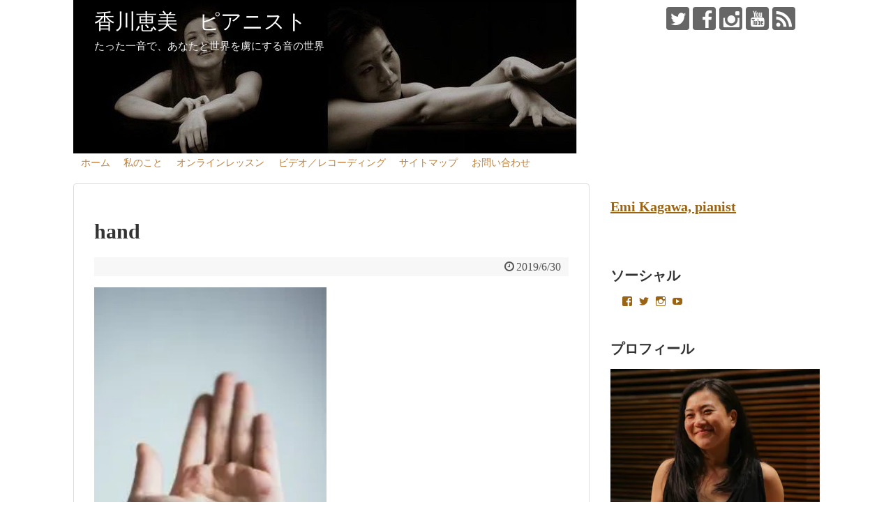

--- FILE ---
content_type: text/html; charset=UTF-8
request_url: https://emikagawapiano.com/piano-practice/c42f5bac-c0ee-4815-a40d-b7633561ac1d/
body_size: 11716
content:
<!DOCTYPE html>
<html lang="ja"
	prefix="og: https://ogp.me/ns#" >
<head>
<meta charset="UTF-8">
  <meta name="viewport" content="width=device-width,initial-scale=1.0">
<link rel="alternate" type="application/rss+xml" title="香川恵美　ピアニスト RSS Feed" href="https://emikagawapiano.com/feed/" />
<link rel="pingback" href="https://emikagawapiano.com/xmlrpc.php" />
<meta name="robots" content="noindex,follow">
<meta name="description" content="" />

<title>hand | 香川恵美　ピアニスト</title>
<meta name='robots' content='max-image-preview:large' />

<!-- All In One SEO Pack 3.6.2[454,465] -->
<script type="application/ld+json" class="aioseop-schema">{}</script>
<link rel="canonical" href="https://emikagawapiano.com/piano-practice/c42f5bac-c0ee-4815-a40d-b7633561ac1d/" />
			<script type="text/javascript" >
				window.ga=window.ga||function(){(ga.q=ga.q||[]).push(arguments)};ga.l=+new Date;
				ga('create', 'UA-81463334-1', 'auto');
				// Plugins
				
				ga('send', 'pageview');
			</script>
			<script async src="https://www.google-analytics.com/analytics.js"></script>
			<!-- All In One SEO Pack -->
<link rel='dns-prefetch' href='//s0.wp.com' />
<link rel='dns-prefetch' href='//www.google.com' />
<link rel='dns-prefetch' href='//secure.gravatar.com' />
<link rel='dns-prefetch' href='//fonts.googleapis.com' />
<link rel='dns-prefetch' href='//s.w.org' />
<link rel="alternate" type="application/rss+xml" title="香川恵美　ピアニスト &raquo; フィード" href="https://emikagawapiano.com/feed/" />
<link rel="alternate" type="application/rss+xml" title="香川恵美　ピアニスト &raquo; コメントフィード" href="https://emikagawapiano.com/comments/feed/" />
<link rel="alternate" type="application/rss+xml" title="香川恵美　ピアニスト &raquo; hand のコメントのフィード" href="https://emikagawapiano.com/piano-practice/c42f5bac-c0ee-4815-a40d-b7633561ac1d/feed/" />
<script type="text/javascript">
window._wpemojiSettings = {"baseUrl":"https:\/\/s.w.org\/images\/core\/emoji\/13.1.0\/72x72\/","ext":".png","svgUrl":"https:\/\/s.w.org\/images\/core\/emoji\/13.1.0\/svg\/","svgExt":".svg","source":{"concatemoji":"https:\/\/emikagawapiano.com\/wp-includes\/js\/wp-emoji-release.min.js"}};
/*! This file is auto-generated */
!function(e,a,t){var n,r,o,i=a.createElement("canvas"),p=i.getContext&&i.getContext("2d");function s(e,t){var a=String.fromCharCode;p.clearRect(0,0,i.width,i.height),p.fillText(a.apply(this,e),0,0);e=i.toDataURL();return p.clearRect(0,0,i.width,i.height),p.fillText(a.apply(this,t),0,0),e===i.toDataURL()}function c(e){var t=a.createElement("script");t.src=e,t.defer=t.type="text/javascript",a.getElementsByTagName("head")[0].appendChild(t)}for(o=Array("flag","emoji"),t.supports={everything:!0,everythingExceptFlag:!0},r=0;r<o.length;r++)t.supports[o[r]]=function(e){if(!p||!p.fillText)return!1;switch(p.textBaseline="top",p.font="600 32px Arial",e){case"flag":return s([127987,65039,8205,9895,65039],[127987,65039,8203,9895,65039])?!1:!s([55356,56826,55356,56819],[55356,56826,8203,55356,56819])&&!s([55356,57332,56128,56423,56128,56418,56128,56421,56128,56430,56128,56423,56128,56447],[55356,57332,8203,56128,56423,8203,56128,56418,8203,56128,56421,8203,56128,56430,8203,56128,56423,8203,56128,56447]);case"emoji":return!s([10084,65039,8205,55357,56613],[10084,65039,8203,55357,56613])}return!1}(o[r]),t.supports.everything=t.supports.everything&&t.supports[o[r]],"flag"!==o[r]&&(t.supports.everythingExceptFlag=t.supports.everythingExceptFlag&&t.supports[o[r]]);t.supports.everythingExceptFlag=t.supports.everythingExceptFlag&&!t.supports.flag,t.DOMReady=!1,t.readyCallback=function(){t.DOMReady=!0},t.supports.everything||(n=function(){t.readyCallback()},a.addEventListener?(a.addEventListener("DOMContentLoaded",n,!1),e.addEventListener("load",n,!1)):(e.attachEvent("onload",n),a.attachEvent("onreadystatechange",function(){"complete"===a.readyState&&t.readyCallback()})),(n=t.source||{}).concatemoji?c(n.concatemoji):n.wpemoji&&n.twemoji&&(c(n.twemoji),c(n.wpemoji)))}(window,document,window._wpemojiSettings);
</script>
<style type="text/css">
img.wp-smiley,
img.emoji {
	display: inline !important;
	border: none !important;
	box-shadow: none !important;
	height: 1em !important;
	width: 1em !important;
	margin: 0 0.07em !important;
	vertical-align: -0.1em !important;
	background: none !important;
	padding: 0 !important;
}
</style>
	<link rel='stylesheet' id='simplicity-style-css'  href='https://emikagawapiano.com/wp-content/themes/simplicity2/style.css' type='text/css' media='all' />
<link rel='stylesheet' id='responsive-style-css'  href='https://emikagawapiano.com/wp-content/themes/simplicity2/css/responsive-pc.css' type='text/css' media='all' />
<link rel='stylesheet' id='font-awesome-style-css'  href='https://emikagawapiano.com/wp-content/themes/simplicity2/webfonts/css/font-awesome.min.css' type='text/css' media='all' />
<link rel='stylesheet' id='icomoon-style-css'  href='https://emikagawapiano.com/wp-content/themes/simplicity2/webfonts/icomoon/style.css' type='text/css' media='all' />
<link rel='stylesheet' id='google-fonts-mplus1p-css'  href='https://fonts.googleapis.com/earlyaccess/mplus1p.css' type='text/css' media='all' />
<link rel='stylesheet' id='calendar-style-css'  href='https://emikagawapiano.com/wp-content/themes/simplicity2/css/calendar.css' type='text/css' media='all' />
<link rel='stylesheet' id='responsive-mode-style-css'  href='https://emikagawapiano.com/wp-content/themes/simplicity2/responsive.css' type='text/css' media='all' />
<link rel='stylesheet' id='narrow-style-css'  href='https://emikagawapiano.com/wp-content/themes/simplicity2/css/narrow.css' type='text/css' media='all' />
<link rel='stylesheet' id='media-style-css'  href='https://emikagawapiano.com/wp-content/themes/simplicity2/css/media.css' type='text/css' media='all' />
<link rel='stylesheet' id='extension-style-css'  href='https://emikagawapiano.com/wp-content/themes/simplicity2/css/extension.css' type='text/css' media='all' />
<style id='extension-style-inline-css' type='text/css'>
a{color:#996416}a:hover:not(.balloon-btn-link):not(.btn-icon-link):not(.arrow-box-link),.widget_new_entries a:hover,.widget_new_popular a:hover,.widget_popular_ranking a:hover,.wpp-list a:hover,.entry-read a:hover,.entry .post-meta a:hover,.related-entry-read a:hover,.entry a:hover,.related-entry-title a:hover,.navigation a:hover,#footer a:hover,.article-list .entry-title a:hover{color:#dda044}#header{background-color:#fff}#header-in{background-color:#fff}#site-title a{color:#fff}#site-description{color:#f2f2f2}#navi ul,#navi ul.sub-menu,#navi ul.children{background-color:#fff;border-color:#fff}#navi ul li a{color:#bc803c}#navi ul li a:hover{background-color:#ddd0b3}#mobile-menu a{color:#dda03e}#page-top a{color:#dd9d3e}#page-top a{background-color:#ddd4be}#h-top{min-height:220px} .entry-thumb img,.related-entry-thumb img,.widget_new_entries ul li img,.widget_new_popular ul li img,.widget_popular_ranking ul li img,#prev-next img,.widget_new_entries .new-entrys-large .new-entry img{border-radius:10px} .related-entry-thumbnail{height:230px;width:160px;margin-right:10px}.related-entry-thumbnail .related-entry-title a{font-size:14px}.related-entry-thumbnail img{width:160px;height:auto}@media screen and (max-width:639px){.article br{display:block}} #main .social-count{display:none} .arrow-box{display:none}#sns-group-top .balloon-btn-set{width:auto}#h-top{background-image:url(https://emikagawapiano.com/wp-content/uploads/2018/07/Banner-Relaxed_and_streched-1.jpg)}body{font-family:'Mplus 1p'}
</style>
<link rel='stylesheet' id='child-style-css'  href='https://emikagawapiano.com/wp-content/themes/simplicity2-child/style.css' type='text/css' media='all' />
<link rel='stylesheet' id='child-responsive-mode-style-css'  href='https://emikagawapiano.com/wp-content/themes/simplicity2-child/responsive.css' type='text/css' media='all' />
<link rel='stylesheet' id='print-style-css'  href='https://emikagawapiano.com/wp-content/themes/simplicity2/css/print.css' type='text/css' media='print' />
<link rel='stylesheet' id='wp-block-library-css'  href='https://emikagawapiano.com/wp-includes/css/dist/block-library/style.min.css' type='text/css' media='all' />
<style id='global-styles-inline-css' type='text/css'>
body{--wp--preset--color--black: #000000;--wp--preset--color--cyan-bluish-gray: #abb8c3;--wp--preset--color--white: #ffffff;--wp--preset--color--pale-pink: #f78da7;--wp--preset--color--vivid-red: #cf2e2e;--wp--preset--color--luminous-vivid-orange: #ff6900;--wp--preset--color--luminous-vivid-amber: #fcb900;--wp--preset--color--light-green-cyan: #7bdcb5;--wp--preset--color--vivid-green-cyan: #00d084;--wp--preset--color--pale-cyan-blue: #8ed1fc;--wp--preset--color--vivid-cyan-blue: #0693e3;--wp--preset--color--vivid-purple: #9b51e0;--wp--preset--gradient--vivid-cyan-blue-to-vivid-purple: linear-gradient(135deg,rgba(6,147,227,1) 0%,rgb(155,81,224) 100%);--wp--preset--gradient--light-green-cyan-to-vivid-green-cyan: linear-gradient(135deg,rgb(122,220,180) 0%,rgb(0,208,130) 100%);--wp--preset--gradient--luminous-vivid-amber-to-luminous-vivid-orange: linear-gradient(135deg,rgba(252,185,0,1) 0%,rgba(255,105,0,1) 100%);--wp--preset--gradient--luminous-vivid-orange-to-vivid-red: linear-gradient(135deg,rgba(255,105,0,1) 0%,rgb(207,46,46) 100%);--wp--preset--gradient--very-light-gray-to-cyan-bluish-gray: linear-gradient(135deg,rgb(238,238,238) 0%,rgb(169,184,195) 100%);--wp--preset--gradient--cool-to-warm-spectrum: linear-gradient(135deg,rgb(74,234,220) 0%,rgb(151,120,209) 20%,rgb(207,42,186) 40%,rgb(238,44,130) 60%,rgb(251,105,98) 80%,rgb(254,248,76) 100%);--wp--preset--gradient--blush-light-purple: linear-gradient(135deg,rgb(255,206,236) 0%,rgb(152,150,240) 100%);--wp--preset--gradient--blush-bordeaux: linear-gradient(135deg,rgb(254,205,165) 0%,rgb(254,45,45) 50%,rgb(107,0,62) 100%);--wp--preset--gradient--luminous-dusk: linear-gradient(135deg,rgb(255,203,112) 0%,rgb(199,81,192) 50%,rgb(65,88,208) 100%);--wp--preset--gradient--pale-ocean: linear-gradient(135deg,rgb(255,245,203) 0%,rgb(182,227,212) 50%,rgb(51,167,181) 100%);--wp--preset--gradient--electric-grass: linear-gradient(135deg,rgb(202,248,128) 0%,rgb(113,206,126) 100%);--wp--preset--gradient--midnight: linear-gradient(135deg,rgb(2,3,129) 0%,rgb(40,116,252) 100%);--wp--preset--duotone--dark-grayscale: url('#wp-duotone-dark-grayscale');--wp--preset--duotone--grayscale: url('#wp-duotone-grayscale');--wp--preset--duotone--purple-yellow: url('#wp-duotone-purple-yellow');--wp--preset--duotone--blue-red: url('#wp-duotone-blue-red');--wp--preset--duotone--midnight: url('#wp-duotone-midnight');--wp--preset--duotone--magenta-yellow: url('#wp-duotone-magenta-yellow');--wp--preset--duotone--purple-green: url('#wp-duotone-purple-green');--wp--preset--duotone--blue-orange: url('#wp-duotone-blue-orange');--wp--preset--font-size--small: 13px;--wp--preset--font-size--medium: 20px;--wp--preset--font-size--large: 36px;--wp--preset--font-size--x-large: 42px;}.has-black-color{color: var(--wp--preset--color--black) !important;}.has-cyan-bluish-gray-color{color: var(--wp--preset--color--cyan-bluish-gray) !important;}.has-white-color{color: var(--wp--preset--color--white) !important;}.has-pale-pink-color{color: var(--wp--preset--color--pale-pink) !important;}.has-vivid-red-color{color: var(--wp--preset--color--vivid-red) !important;}.has-luminous-vivid-orange-color{color: var(--wp--preset--color--luminous-vivid-orange) !important;}.has-luminous-vivid-amber-color{color: var(--wp--preset--color--luminous-vivid-amber) !important;}.has-light-green-cyan-color{color: var(--wp--preset--color--light-green-cyan) !important;}.has-vivid-green-cyan-color{color: var(--wp--preset--color--vivid-green-cyan) !important;}.has-pale-cyan-blue-color{color: var(--wp--preset--color--pale-cyan-blue) !important;}.has-vivid-cyan-blue-color{color: var(--wp--preset--color--vivid-cyan-blue) !important;}.has-vivid-purple-color{color: var(--wp--preset--color--vivid-purple) !important;}.has-black-background-color{background-color: var(--wp--preset--color--black) !important;}.has-cyan-bluish-gray-background-color{background-color: var(--wp--preset--color--cyan-bluish-gray) !important;}.has-white-background-color{background-color: var(--wp--preset--color--white) !important;}.has-pale-pink-background-color{background-color: var(--wp--preset--color--pale-pink) !important;}.has-vivid-red-background-color{background-color: var(--wp--preset--color--vivid-red) !important;}.has-luminous-vivid-orange-background-color{background-color: var(--wp--preset--color--luminous-vivid-orange) !important;}.has-luminous-vivid-amber-background-color{background-color: var(--wp--preset--color--luminous-vivid-amber) !important;}.has-light-green-cyan-background-color{background-color: var(--wp--preset--color--light-green-cyan) !important;}.has-vivid-green-cyan-background-color{background-color: var(--wp--preset--color--vivid-green-cyan) !important;}.has-pale-cyan-blue-background-color{background-color: var(--wp--preset--color--pale-cyan-blue) !important;}.has-vivid-cyan-blue-background-color{background-color: var(--wp--preset--color--vivid-cyan-blue) !important;}.has-vivid-purple-background-color{background-color: var(--wp--preset--color--vivid-purple) !important;}.has-black-border-color{border-color: var(--wp--preset--color--black) !important;}.has-cyan-bluish-gray-border-color{border-color: var(--wp--preset--color--cyan-bluish-gray) !important;}.has-white-border-color{border-color: var(--wp--preset--color--white) !important;}.has-pale-pink-border-color{border-color: var(--wp--preset--color--pale-pink) !important;}.has-vivid-red-border-color{border-color: var(--wp--preset--color--vivid-red) !important;}.has-luminous-vivid-orange-border-color{border-color: var(--wp--preset--color--luminous-vivid-orange) !important;}.has-luminous-vivid-amber-border-color{border-color: var(--wp--preset--color--luminous-vivid-amber) !important;}.has-light-green-cyan-border-color{border-color: var(--wp--preset--color--light-green-cyan) !important;}.has-vivid-green-cyan-border-color{border-color: var(--wp--preset--color--vivid-green-cyan) !important;}.has-pale-cyan-blue-border-color{border-color: var(--wp--preset--color--pale-cyan-blue) !important;}.has-vivid-cyan-blue-border-color{border-color: var(--wp--preset--color--vivid-cyan-blue) !important;}.has-vivid-purple-border-color{border-color: var(--wp--preset--color--vivid-purple) !important;}.has-vivid-cyan-blue-to-vivid-purple-gradient-background{background: var(--wp--preset--gradient--vivid-cyan-blue-to-vivid-purple) !important;}.has-light-green-cyan-to-vivid-green-cyan-gradient-background{background: var(--wp--preset--gradient--light-green-cyan-to-vivid-green-cyan) !important;}.has-luminous-vivid-amber-to-luminous-vivid-orange-gradient-background{background: var(--wp--preset--gradient--luminous-vivid-amber-to-luminous-vivid-orange) !important;}.has-luminous-vivid-orange-to-vivid-red-gradient-background{background: var(--wp--preset--gradient--luminous-vivid-orange-to-vivid-red) !important;}.has-very-light-gray-to-cyan-bluish-gray-gradient-background{background: var(--wp--preset--gradient--very-light-gray-to-cyan-bluish-gray) !important;}.has-cool-to-warm-spectrum-gradient-background{background: var(--wp--preset--gradient--cool-to-warm-spectrum) !important;}.has-blush-light-purple-gradient-background{background: var(--wp--preset--gradient--blush-light-purple) !important;}.has-blush-bordeaux-gradient-background{background: var(--wp--preset--gradient--blush-bordeaux) !important;}.has-luminous-dusk-gradient-background{background: var(--wp--preset--gradient--luminous-dusk) !important;}.has-pale-ocean-gradient-background{background: var(--wp--preset--gradient--pale-ocean) !important;}.has-electric-grass-gradient-background{background: var(--wp--preset--gradient--electric-grass) !important;}.has-midnight-gradient-background{background: var(--wp--preset--gradient--midnight) !important;}.has-small-font-size{font-size: var(--wp--preset--font-size--small) !important;}.has-medium-font-size{font-size: var(--wp--preset--font-size--medium) !important;}.has-large-font-size{font-size: var(--wp--preset--font-size--large) !important;}.has-x-large-font-size{font-size: var(--wp--preset--font-size--x-large) !important;}
</style>
<link rel='stylesheet' id='contact-form-7-css'  href='https://emikagawapiano.com/wp-content/plugins/contact-form-7/includes/css/styles.css' type='text/css' media='all' />
<link rel='stylesheet' id='toc-screen-css'  href='https://emikagawapiano.com/wp-content/plugins/table-of-contents-plus/screen.min.css' type='text/css' media='all' />
<!-- Inline jetpack_facebook_likebox -->
<style id='jetpack_facebook_likebox-inline-css' type='text/css'>
.widget_facebook_likebox {
	overflow: hidden;
}

</style>
<link rel='stylesheet' id='simcal-qtip-css'  href='https://emikagawapiano.com/wp-content/plugins/google-calendar-events/assets/css/vendor/jquery.qtip.min.css' type='text/css' media='all' />
<link rel='stylesheet' id='simcal-default-calendar-grid-css'  href='https://emikagawapiano.com/wp-content/plugins/google-calendar-events/assets/css/default-calendar-grid.min.css' type='text/css' media='all' />
<link rel='stylesheet' id='simcal-default-calendar-list-css'  href='https://emikagawapiano.com/wp-content/plugins/google-calendar-events/assets/css/default-calendar-list.min.css' type='text/css' media='all' />
<link rel='stylesheet' id='jetpack_css-css'  href='https://emikagawapiano.com/wp-content/plugins/jetpack/css/jetpack.css' type='text/css' media='all' />
<script type='text/javascript' src='https://emikagawapiano.com/wp-includes/js/jquery/jquery.min.js' id='jquery-core-js'></script>
<script type='text/javascript' src='https://emikagawapiano.com/wp-includes/js/jquery/jquery-migrate.min.js' id='jquery-migrate-js'></script>
<script type='text/javascript' src='https://emikagawapiano.com/wp-content/plugins/jetpack/_inc/build/postmessage.min.js' id='postmessage-js'></script>
<script type='text/javascript' src='https://emikagawapiano.com/wp-content/plugins/jetpack/_inc/build/jquery.jetpack-resize.min.js' id='jetpack_resize-js'></script>
<link rel='shortlink' href='https://wp.me/a7L8EY-kA' />
<link rel="alternate" type="application/json+oembed" href="https://emikagawapiano.com/wp-json/oembed/1.0/embed?url=https%3A%2F%2Femikagawapiano.com%2Fpiano-practice%2Fc42f5bac-c0ee-4815-a40d-b7633561ac1d%2F" />
<link rel="alternate" type="text/xml+oembed" href="https://emikagawapiano.com/wp-json/oembed/1.0/embed?url=https%3A%2F%2Femikagawapiano.com%2Fpiano-practice%2Fc42f5bac-c0ee-4815-a40d-b7633561ac1d%2F&#038;format=xml" />

<link rel='dns-prefetch' href='//v0.wordpress.com'/>
<link rel='dns-prefetch' href='//i0.wp.com'/>
<link rel='dns-prefetch' href='//i1.wp.com'/>
<link rel='dns-prefetch' href='//i2.wp.com'/>
<link rel='dns-prefetch' href='//widgets.wp.com'/>
<link rel='dns-prefetch' href='//s0.wp.com'/>
<link rel='dns-prefetch' href='//0.gravatar.com'/>
<link rel='dns-prefetch' href='//1.gravatar.com'/>
<link rel='dns-prefetch' href='//2.gravatar.com'/>
<style type='text/css'>img#wpstats{display:none}</style><style type="text/css">.broken_link, a.broken_link {
	text-decoration: line-through;
}</style><link rel="icon" href="https://i1.wp.com/emikagawapiano.com/wp-content/uploads/2016/06/cropped-img_7260-1.jpg?fit=32%2C32&#038;ssl=1" sizes="32x32" />
<link rel="icon" href="https://i1.wp.com/emikagawapiano.com/wp-content/uploads/2016/06/cropped-img_7260-1.jpg?fit=192%2C192&#038;ssl=1" sizes="192x192" />
<link rel="apple-touch-icon" href="https://i1.wp.com/emikagawapiano.com/wp-content/uploads/2016/06/cropped-img_7260-1.jpg?fit=180%2C180&#038;ssl=1" />
<meta name="msapplication-TileImage" content="https://i1.wp.com/emikagawapiano.com/wp-content/uploads/2016/06/cropped-img_7260-1.jpg?fit=270%2C270&#038;ssl=1" />
</head>
  <body class="attachment attachment-template-default single single-attachment postid-1276 attachmentid-1276 attachment-jpeg" itemscope itemtype="http://schema.org/WebPage">
    <div id="container">

      <!-- header -->
      <header itemscope itemtype="http://schema.org/WPHeader">
        <div id="header" class="clearfix">
          <div id="header-in">

                        <div id="h-top">
              <!-- モバイルメニュー表示用のボタン -->
<div id="mobile-menu">
  <a id="mobile-menu-toggle" href="#"><span class="fa fa-bars fa-2x"></span></a>
</div>

              <div class="alignleft top-title-catchphrase">
                <!-- サイトのタイトル -->
<p id="site-title" itemscope itemtype="http://schema.org/Organization">
  <a href="https://emikagawapiano.com/">香川恵美　ピアニスト</a></p>
<!-- サイトの概要 -->
<p id="site-description">
  たった一音で、あなたと世界を虜にする音の世界</p>
              </div>

              <div class="alignright top-sns-follows">
                                <!-- SNSページ -->
<div class="sns-pages">
<p class="sns-follow-msg">フォローする</p>
<ul class="snsp">
<li class="twitter-page"><a href="//twitter.com/velvetysound" target="_blank" title="Twitterをフォロー" rel="nofollow"><span class="icon-twitter-logo"></span></a></li><li class="facebook-page"><a href="//www.facebook.com/Emikagawapianist" target="_blank" title="Facebookをフォロー" rel="nofollow"><span class="icon-facebook-logo"></span></a></li><li class="instagram-page"><a href="//instagram.com/velvetysound" target="_blank" title="Instagramをフォロー" rel="nofollow"><span class="icon-instagram-logo"></span></a></li><li class="youtube-page"><a href="https://www.youtube.com/c/EmiKagawa" target="_blank" title="YouTubeをフォロー" rel="nofollow"><span class="icon-youtube-logo"></span></a></li><li class="rss-page"><a href="https://emikagawapiano.com/feed/" target="_blank" title="RSSで更新情報をフォロー" rel="nofollow"><span class="icon-rss-logo"></span></a></li>  </ul>
</div>
                              </div>

            </div><!-- /#h-top -->
          </div><!-- /#header-in -->
        </div><!-- /#header -->
      </header>

      <!-- Navigation -->
<nav itemscope itemtype="http://schema.org/SiteNavigationElement">
  <div id="navi">
      	<div id="navi-in">
      <div class="menu-%e3%83%9b%e3%83%bc%e3%83%a0-container"><ul id="menu-%e3%83%9b%e3%83%bc%e3%83%a0" class="menu"><li id="menu-item-1205" class="menu-item menu-item-type-custom menu-item-object-custom menu-item-home menu-item-1205"><a href="http://emikagawapiano.com/">ホーム</a></li>
<li id="menu-item-1209" class="menu-item menu-item-type-post_type menu-item-object-page menu-item-1209"><a href="https://emikagawapiano.com/bio/">私のこと</a></li>
<li id="menu-item-1315" class="menu-item menu-item-type-post_type menu-item-object-page menu-item-1315"><a href="https://emikagawapiano.com/?page_id=1312">オンラインレッスン</a></li>
<li id="menu-item-1208" class="menu-item menu-item-type-post_type menu-item-object-page menu-item-1208"><a href="https://emikagawapiano.com/media/">ビデオ／レコーディング</a></li>
<li id="menu-item-1376" class="menu-item menu-item-type-post_type menu-item-object-page menu-item-1376"><a href="https://emikagawapiano.com/sitemap/">サイトマップ</a></li>
<li id="menu-item-1456" class="menu-item menu-item-type-post_type menu-item-object-page menu-item-1456"><a href="https://emikagawapiano.com/contact/">お問い合わせ</a></li>
</ul></div>    </div><!-- /#navi-in -->
  </div><!-- /#navi -->
</nav>
<!-- /Navigation -->
      <!-- 本体部分 -->
      <div id="body">
        <div id="body-in" class="cf">

          
          <!-- main -->
          <main itemscope itemprop="mainContentOfPage">
            <div id="main" itemscope itemtype="http://schema.org/Blog">
  
    <div id="post-1276" class="post-1276 attachment type-attachment status-inherit hentry">
  <article class="article">
  
  
  <header>
    <h1 class="entry-title">
            hand          </h1>
    <p class="post-meta">
            <span class="post-date"><span class="fa fa-clock-o fa-fw"></span><time class="entry-date date published updated" datetime="2019-06-30T00:03:09+09:00">2019/6/30</time></span>
    
      
      
      
      
      
      
    </p>

    
    
    
      </header>

  
  <div id="the-content" class="entry-content">
  <p class="attachment"><a href='https://i1.wp.com/emikagawapiano.com/wp-content/uploads/2019/06/C42F5BAC-C0EE-4815-A40D-B7633561AC1D-e1561820859508.jpeg?ssl=1'><img width="333" height="500" src="https://i1.wp.com/emikagawapiano.com/wp-content/themes/simplicity2/images/1x1.trans.gif?resize=333%2C500&#038;ssl=1" data-original="https://i1.wp.com/emikagawapiano.com/wp-content/uploads/2019/06/C42F5BAC-C0EE-4815-A40D-B7633561AC1D-e1561820859508.jpeg?fit=333%2C500&amp;ssl=1" class="attachment-medium size-medium" alt="" loading="lazy" data-lazy="true" data-recalc-dims="1"><noscript><img width="333" height="500" src="https://i1.wp.com/emikagawapiano.com/wp-content/uploads/2019/06/C42F5BAC-C0EE-4815-A40D-B7633561AC1D-e1561820859508.jpeg?fit=333%2C500&amp;ssl=1" class="attachment-medium size-medium" alt="" loading="lazy"></noscript></a></p>
  </div>

  <footer>
    <!-- ページリンク -->
    
    

    
    <div id="sns-group" class="sns-group sns-group-bottom">
    <div class="sns-buttons sns-buttons-pc">
    <p class="sns-share-msg">シェアする</p>
    <ul class="snsb snsb-balloon clearfix">
        <li class="balloon-btn twitter-balloon-btn">
      <span class="balloon-btn-set">
        <span class="arrow-box">
          <a href="//twitter.com/search?q=https%3A%2F%2Femikagawapiano.com%2Fpiano-practice%2Fc42f5bac-c0ee-4815-a40d-b7633561ac1d%2F" target="blank" class="arrow-box-link twitter-arrow-box-link" rel="nofollow">
            <span class="social-count twitter-count"><span class="fa fa-comments"></span></span>
          </a>
        </span>
        <a href="https://twitter.com/intent/tweet?text=hand&amp;url=https%3A%2F%2Femikagawapiano.com%2Fpiano-practice%2Fc42f5bac-c0ee-4815-a40d-b7633561ac1d%2F" target="blank" class="balloon-btn-link twitter-balloon-btn-link" rel="nofollow">
          <span class="icon-twitter"></span>
        </a>
      </span>
    </li>
            <li class="balloon-btn facebook-balloon-btn">
      <span class="balloon-btn-set">
        <span class="arrow-box">
          <a href="//www.facebook.com/sharer/sharer.php?u=https://emikagawapiano.com/piano-practice/c42f5bac-c0ee-4815-a40d-b7633561ac1d/&amp;t=hand" target="blank" class="arrow-box-link facebook-arrow-box-link" rel="nofollow">
            <span class="social-count facebook-count">0</span>
          </a>
        </span>
        <a href="//www.facebook.com/sharer/sharer.php?u=https://emikagawapiano.com/piano-practice/c42f5bac-c0ee-4815-a40d-b7633561ac1d/&amp;t=hand" target="blank" class="balloon-btn-link facebook-balloon-btn-link" rel="nofollow">
          <span class="icon-facebook"></span>
        </a>
      </span>
    </li>
            <li class="balloon-btn googleplus-balloon-btn">
      <span class="balloon-btn-set">
        <span class="arrow-box">
          <a href="//plus.google.com/share?url=https%3A%2F%2Femikagawapiano.com%2Fpiano-practice%2Fc42f5bac-c0ee-4815-a40d-b7633561ac1d%2F" onclick="javascript:window.open(this.href, '', 'menubar=no,toolbar=no,resizable=yes,scrollbars=yes,height=600,width=600');return false;" target="blank" class="arrow-box-link googleplus-arrow-box-link" rel="nofollow">
            <span class="social-count googleplus-count">0</span>
          </a>
        </span>
        <a href="//plus.google.com/share?url=https%3A%2F%2Femikagawapiano.com%2Fpiano-practice%2Fc42f5bac-c0ee-4815-a40d-b7633561ac1d%2F" onclick="javascript:window.open(this.href, '', 'menubar=no,toolbar=no,resizable=yes,scrollbars=yes,height=600,width=600');return false;" target="blank" class="balloon-btn-link googleplus-balloon-btn-link" rel="nofollow">
          <span class="icon-googleplus"></span>
        </a>
      </span>
    </li>
                                  </ul>
</div>

    <!-- SNSページ -->
<div class="sns-pages">
<p class="sns-follow-msg">フォローする</p>
<ul class="snsp">
<li class="twitter-page"><a href="//twitter.com/velvetysound" target="_blank" title="Twitterをフォロー" rel="nofollow"><span class="icon-twitter-logo"></span></a></li><li class="facebook-page"><a href="//www.facebook.com/Emikagawapianist" target="_blank" title="Facebookをフォロー" rel="nofollow"><span class="icon-facebook-logo"></span></a></li><li class="instagram-page"><a href="//instagram.com/velvetysound" target="_blank" title="Instagramをフォロー" rel="nofollow"><span class="icon-instagram-logo"></span></a></li><li class="youtube-page"><a href="https://www.youtube.com/c/EmiKagawa" target="_blank" title="YouTubeをフォロー" rel="nofollow"><span class="icon-youtube-logo"></span></a></li><li class="rss-page"><a href="https://emikagawapiano.com/feed/" target="_blank" title="RSSで更新情報をフォロー" rel="nofollow"><span class="icon-rss-logo"></span></a></li>  </ul>
</div>
    </div>

    
    <p class="footer-post-meta">

            <span class="post-tag"></span>
      
      <span class="post-author vcard author"><span class="fa fa-user fa-fw"></span><span class="fn"><a href="https://twitter.com/velvetysound" target="_blank" rel="nofollow">@velvetysound</a>
</span></span>

      
          </p>
  </footer>
  </article><!-- .article -->
  </div><!-- .post -->

      <div id="under-entry-body">

            <aside id="related-entries">
        <h2>関連記事</h2>
            <p>記事は見つかりませんでした。</p>
  <br style="clear:both;">      </aside><!-- #related-entries -->
      


      
      
      <div class="navigation">
<div id="prev-next" class="clearfix">
</div>
</div><!-- /.navigation -->
            </div>
    
            </div><!-- /#main -->
          </main>
        <!-- sidebar -->
<div id="sidebar" role="complementary">
    
  <div id="sidebar-widget">
  <!-- ウイジェット -->
  <aside id="facebook-likebox-5" class="widget widget_facebook_likebox"><h3 class="widget_title sidebar_widget_title"><a href="https://www.facebook.com/emikagawapianist/">Emi Kagawa, pianist</a></h3>		<div id="fb-root"></div>
		<div class="fb-page" data-href="https://www.facebook.com/emikagawapianist/" data-width="340"  data-height="130" data-hide-cover="false" data-show-facepile="true" data-show-posts="false">
		<div class="fb-xfbml-parse-ignore"><blockquote cite="https://www.facebook.com/emikagawapianist/"><a href="https://www.facebook.com/emikagawapianist/">Emi Kagawa, pianist</a></blockquote></div>
		</div>
		</aside><aside id="wpcom_social_media_icons_widget-3" class="widget widget_wpcom_social_media_icons_widget"><h3 class="widget_title sidebar_widget_title">ソーシャル</h3><ul><li><a href="https://www.facebook.com/emikagawapianist/" class="genericon genericon-facebook" target="_blank"><span class="screen-reader-text">emikagawapianist さんのプロフィールを Facebook で表示</span></a></li><li><a href="https://twitter.com/Velvetysound/" class="genericon genericon-twitter" target="_blank"><span class="screen-reader-text">Velvetysound さんのプロフィールを Twitter で表示</span></a></li><li><a href="https://www.instagram.com/Velvetysound/" class="genericon genericon-instagram" target="_blank"><span class="screen-reader-text">Velvetysound さんのプロフィールを Instagram で表示</span></a></li><li><a href="https://www.youtube.com/channel/UC4AoT15foACa2LlkeNKJCSQ/" class="genericon genericon-youtube" target="_blank"><span class="screen-reader-text">UC4AoT15foACa2LlkeNKJCSQ さんのプロフィールを YouTube で表示</span></a></li></ul></aside><aside id="text-3" class="widget widget_text"><h3 class="widget_title sidebar_widget_title">プロフィール</h3>			<div class="textwidget"><p><img loading="lazy" class="alignnone size-thumbnail wp-image-1331" src="https://i1.wp.com/emikagawapiano.com/wp-content/uploads/2019/07/9751B93B-EF76-4C6A-BD3C-1A526A01DAD8.jpeg?resize=300%2C300&#038;ssl=1" alt="" width="300" height="300" data-recalc-dims="1" /></p>
<p>アメリカ在住のピアニストです。自分も周りも暖かい気持ちになれる音楽が好き。音色を自由自在に変える技術を、<a href="https://emikagawapiano.com/lesson/">オンラインでレッスン</a>しています。くわしくは<a href="https://emikagawapiano.com/bio/">こちら</a>。</p>
</div>
		</aside><aside id="top-posts-3" class="widget widget_top-posts"><h3 class="widget_title sidebar_widget_title">人気の投稿とページ</h3><ul>				<li>
										<a href="https://emikagawapiano.com/post-1281/" class="bump-view" data-bump-view="tp">
						たった一つ！ミスタッチ がなくなる方法					</a>
										</li>
								<li>
										<a href="https://emikagawapiano.com/secret-practice-piano/" class="bump-view" data-bump-view="tp">
						誰も教えてくれなかったピアノが上手くなる秘訣　１日２０分の練習					</a>
										</li>
								<li>
										<a href="https://emikagawapiano.com/piano-relax-secret/" class="bump-view" data-bump-view="tp">
						誰でもすぐになめらかにピアノが弾ける秘訣					</a>
										</li>
								<li>
										<a href="https://emikagawapiano.com/%e8%84%b1%e5%8a%9b%e3%81%a7%e3%81%8d%e3%82%8b%e3%81%8b%e3%81%aa%ef%bc%9f/" class="bump-view" data-bump-view="tp">
						脱力できるかな？					</a>
										</li>
				</ul></aside>
		<aside id="recent-posts-2" class="widget widget_recent_entries">
		<h3 class="widget_title sidebar_widget_title">最近の投稿</h3>
		<ul>
											<li>
					<a href="https://emikagawapiano.com/clarinetfest2019/">国際クラリネット協会　ClarinetFest2019</a>
									</li>
											<li>
					<a href="https://emikagawapiano.com/melody-lyrical/">３つのポイント。美しくメロディーを弾くために</a>
									</li>
											<li>
					<a href="https://emikagawapiano.com/no-mistake-piano/">即効性あり！ミスタッチ ゼロへの練習</a>
									</li>
											<li>
					<a href="https://emikagawapiano.com/post-1281/">たった一つ！ミスタッチ がなくなる方法</a>
									</li>
											<li>
					<a href="https://emikagawapiano.com/piano-practice/">ミスタッチ バイバ〜イ！</a>
									</li>
											<li>
					<a href="https://emikagawapiano.com/post-1263/">ミスタッチ ゼロへの秘密練習</a>
									</li>
											<li>
					<a href="https://emikagawapiano.com/secret/">ミスタッチのための秘密練習</a>
									</li>
					</ul>

		</aside><aside id="categories-2" class="widget widget_categories"><h3 class="widget_title sidebar_widget_title">カテゴリー</h3>
			<ul>
					<li class="cat-item cat-item-16"><a href="https://emikagawapiano.com/category/uncategorized/">Uncategorized</a>
</li>
	<li class="cat-item cat-item-8"><a href="https://emikagawapiano.com/category/slow-practice/">ゆっくり練習</a>
</li>
	<li class="cat-item cat-item-5"><a href="https://emikagawapiano.com/category/alexander-technique/">アレクサンダーテクニック</a>
</li>
	<li class="cat-item cat-item-43"><a href="https://emikagawapiano.com/category/%e3%82%b7%e3%83%a7%e3%83%91%e3%83%b3/">ショパン</a>
</li>
	<li class="cat-item cat-item-3"><a href="https://emikagawapiano.com/category/technique/">テクニック</a>
</li>
	<li class="cat-item cat-item-44"><a href="https://emikagawapiano.com/category/%e3%83%94%e3%82%a2%e3%83%8e%e3%80%80%e3%83%86%e3%82%af%e3%83%8b%e3%83%83%e3%82%af/">ピアノ　テクニック</a>
</li>
	<li class="cat-item cat-item-61"><a href="https://emikagawapiano.com/category/%e3%83%a1%e3%83%ad%e3%83%87%e3%82%a3%e3%83%bc/">メロディー</a>
</li>
	<li class="cat-item cat-item-6"><a href="https://emikagawapiano.com/category/mentality/">メンタル</a>
</li>
	<li class="cat-item cat-item-10"><a href="https://emikagawapiano.com/category/in-my-lesson/">レッスンにて</a>
</li>
	<li class="cat-item cat-item-12"><a href="https://emikagawapiano.com/category/being-moved/">今日の感動</a>
</li>
	<li class="cat-item cat-item-46"><a href="https://emikagawapiano.com/category/%e5%8a%b9%e7%8e%87%e3%82%88%e3%81%8f%e7%b7%b4%e7%bf%92/">効率よく練習</a>
</li>
	<li class="cat-item cat-item-51"><a href="https://emikagawapiano.com/category/%e5%bc%be%e3%81%84%e3%81%a6%e3%81%be%e3%81%99%e3%80%82/">弾いてます。</a>
</li>
	<li class="cat-item cat-item-1"><a href="https://emikagawapiano.com/category/%e6%9c%aa%e5%88%86%e9%a1%9e/">未分類</a>
</li>
	<li class="cat-item cat-item-15"><a href="https://emikagawapiano.com/category/performance/">本番</a>
</li>
	<li class="cat-item cat-item-7"><a href="https://emikagawapiano.com/category/basic-routine/">毎日の練習</a>
</li>
	<li class="cat-item cat-item-55"><a href="https://emikagawapiano.com/category/%e7%b7%b4%e7%bf%92%e6%96%b9%e6%b3%95/">練習方法</a>
</li>
	<li class="cat-item cat-item-60"><a href="https://emikagawapiano.com/category/%e7%be%8e%e3%81%97%e3%81%84%e9%9f%b3/">美しい音</a>
</li>
	<li class="cat-item cat-item-2"><a href="https://emikagawapiano.com/category/relaxed-body/">脱力</a>
</li>
	<li class="cat-item cat-item-13"><a href="https://emikagawapiano.com/category/being-connected/">自分とつながる</a>
</li>
	<li class="cat-item cat-item-11"><a href="https://emikagawapiano.com/category/as-musician/">音楽家として</a>
</li>
	<li class="cat-item cat-item-4"><a href="https://emikagawapiano.com/category/musicality/">音楽性</a>
</li>
			</ul>

			</aside><aside id="archives-4" class="widget widget_archive"><h3 class="widget_title sidebar_widget_title">過去の記事</h3>
			<ul>
					<li><a href='https://emikagawapiano.com/2019/07/'>2019年7月</a></li>
	<li><a href='https://emikagawapiano.com/2019/06/'>2019年6月</a></li>
	<li><a href='https://emikagawapiano.com/2018/07/'>2018年7月</a></li>
	<li><a href='https://emikagawapiano.com/2018/04/'>2018年4月</a></li>
	<li><a href='https://emikagawapiano.com/2018/03/'>2018年3月</a></li>
	<li><a href='https://emikagawapiano.com/2018/02/'>2018年2月</a></li>
	<li><a href='https://emikagawapiano.com/2018/01/'>2018年1月</a></li>
	<li><a href='https://emikagawapiano.com/2017/08/'>2017年8月</a></li>
	<li><a href='https://emikagawapiano.com/2017/04/'>2017年4月</a></li>
	<li><a href='https://emikagawapiano.com/2017/03/'>2017年3月</a></li>
	<li><a href='https://emikagawapiano.com/2017/02/'>2017年2月</a></li>
	<li><a href='https://emikagawapiano.com/2016/10/'>2016年10月</a></li>
	<li><a href='https://emikagawapiano.com/2016/06/'>2016年6月</a></li>
	<li><a href='https://emikagawapiano.com/2016/01/'>2016年1月</a></li>
	<li><a href='https://emikagawapiano.com/2015/12/'>2015年12月</a></li>
			</ul>

			</aside><aside id="google_translate_widget-3" class="widget widget_google_translate_widget"><h3 class="widget_title sidebar_widget_title">Translation</h3><div id="google_translate_element"></div></aside><aside id="search-4" class="widget widget_search"><h3 class="widget_title sidebar_widget_title">サイト内を検索</h3><form method="get" id="searchform" action="https://emikagawapiano.com/">
	<input type="text" placeholder="ブログ内を検索" name="s" id="s">
	<input type="submit" id="searchsubmit" value="">
</form></aside><aside id="black-studio-tinymce-2" class="widget widget_black_studio_tinymce"><div class="textwidget"></div></aside>  </div>

  
</div><!-- /#sidebar -->
        </div><!-- /#body-in -->
      </div><!-- /#body -->

      <!-- footer -->
      <footer itemscope itemtype="http://schema.org/WPFooter">
        <div id="footer" class="main-footer">
          <div id="footer-in">

            
          <div class="clear"></div>
            <div id="copyright" class="wrapper">
                            <div class="credit">
                Copyright&copy;  <a href="https://emikagawapiano.com">香川恵美　ピアニスト</a> All Rights Reserved.              </div>

                          </div>
        </div><!-- /#footer-in -->
        </div><!-- /#footer -->
      </footer>
      <div id="page-top">
      <a id="move-page-top"><span class="fa fa-angle-double-up fa-2x"></span></a>
  
</div>
          </div><!-- /#container -->
    	<div style="display:none">
	</div>
<link rel='stylesheet' id='genericons-css'  href='https://emikagawapiano.com/wp-content/plugins/jetpack/_inc/genericons/genericons/genericons.css' type='text/css' media='all' />
<script src="https://emikagawapiano.com/wp-includes/js/comment-reply.min.js" async></script>
<script type='text/javascript' id='simplicity-js-js-extra'>
/* <![CDATA[ */
var social_count_config = {"permalink":"https:\/\/emikagawapiano.com\/piano-practice\/c42f5bac-c0ee-4815-a40d-b7633561ac1d\/","rss2_url":"https:\/\/emikagawapiano.com\/feed\/","theme_url":"https:\/\/emikagawapiano.com\/wp-content\/themes\/simplicity2","all_sns_share_btns_visible":"","all_share_count_visible":"","twitter_btn_visible":"1","twitter_count_visible":"","facebook_btn_visible":"1","google_plus_btn_visible":"1","hatena_btn_visible":"","pocket_btn_visible":"","feedly_btn_visible":"","push7_btn_visible":"","push7_app_no":null};
var lazyload_config = {"threshold":"0"};
/* ]]> */
</script>
<script src="https://emikagawapiano.com/wp-content/themes/simplicity2/javascript.js" defer></script>
<script src="https://emikagawapiano.com/wp-content/themes/simplicity2-child/javascript.js" defer></script>
<script src="https://emikagawapiano.com/wp-content/themes/simplicity2/js/jquery.lazyload.min.js" defer></script>
<script type='text/javascript' src='https://emikagawapiano.com/wp-content/plugins/jetpack/_inc/build/photon/photon.min.js' id='jetpack-photon-js'></script>
<script type='text/javascript' id='contact-form-7-js-extra'>
/* <![CDATA[ */
var wpcf7 = {"apiSettings":{"root":"https:\/\/emikagawapiano.com\/wp-json\/contact-form-7\/v1","namespace":"contact-form-7\/v1"}};
/* ]]> */
</script>
<script type='text/javascript' src='https://emikagawapiano.com/wp-content/plugins/contact-form-7/includes/js/scripts.js' id='contact-form-7-js'></script>
<script type='text/javascript' src='https://s0.wp.com/wp-content/js/devicepx-jetpack.js' id='devicepx-js'></script>
<script type='text/javascript' id='toc-front-js-extra'>
/* <![CDATA[ */
var tocplus = {"visibility_show":"\u958b\u304f","visibility_hide":"\u9589\u3058\u308b","width":"Auto"};
/* ]]> */
</script>
<script type='text/javascript' src='https://emikagawapiano.com/wp-content/plugins/table-of-contents-plus/front.min.js' id='toc-front-js'></script>
<script type='text/javascript' id='google-invisible-recaptcha-js-before'>
var renderInvisibleReCaptcha = function() {

    for (var i = 0; i < document.forms.length; ++i) {
        var form = document.forms[i];
        var holder = form.querySelector('.inv-recaptcha-holder');

        if (null === holder) continue;
		holder.innerHTML = '';

         (function(frm){
			var cf7SubmitElm = frm.querySelector('.wpcf7-submit');
            var holderId = grecaptcha.render(holder,{
                'sitekey': '6LczR6wUAAAAAMyVL218umJuCZvAy6h-ECIbHjVk', 'size': 'invisible', 'badge' : 'bottomright',
                'callback' : function (recaptchaToken) {
					if((null !== cf7SubmitElm) && (typeof jQuery != 'undefined')){jQuery(frm).submit();grecaptcha.reset(holderId);return;}
					 HTMLFormElement.prototype.submit.call(frm);
                },
                'expired-callback' : function(){grecaptcha.reset(holderId);}
            });

			if(null !== cf7SubmitElm && (typeof jQuery != 'undefined') ){
				jQuery(cf7SubmitElm).off('click').on('click', function(clickEvt){
					clickEvt.preventDefault();
					grecaptcha.execute(holderId);
				});
			}
			else
			{
				frm.onsubmit = function (evt){evt.preventDefault();grecaptcha.execute(holderId);};
			}


        })(form);
    }
};
</script>
<script type='text/javascript' async defer src='https://www.google.com/recaptcha/api.js?onload=renderInvisibleReCaptcha&#038;render=explicit' id='google-invisible-recaptcha-js'></script>
<script type='text/javascript' src='https://secure.gravatar.com/js/gprofiles.js' id='grofiles-cards-js'></script>
<script type='text/javascript' id='wpgroho-js-extra'>
/* <![CDATA[ */
var WPGroHo = {"my_hash":""};
/* ]]> */
</script>
<script type='text/javascript' src='https://emikagawapiano.com/wp-content/plugins/jetpack/modules/wpgroho.js' id='wpgroho-js'></script>
<script type='text/javascript' id='jetpack-facebook-embed-js-extra'>
/* <![CDATA[ */
var jpfbembed = {"appid":"249643311490","locale":"en_US"};
/* ]]> */
</script>
<script type='text/javascript' src='https://emikagawapiano.com/wp-content/plugins/jetpack/_inc/build/facebook-embed.min.js' id='jetpack-facebook-embed-js'></script>
<script type='text/javascript' src='https://emikagawapiano.com/wp-content/plugins/google-calendar-events/assets/js/vendor/jquery.qtip.min.js' id='simcal-qtip-js'></script>
<script type='text/javascript' src='https://emikagawapiano.com/wp-content/plugins/google-calendar-events/assets/js/vendor/moment.min.js' id='simcal-fullcal-moment-js'></script>
<script type='text/javascript' src='https://emikagawapiano.com/wp-content/plugins/google-calendar-events/assets/js/vendor/moment-timezone-with-data.min.js' id='simcal-moment-timezone-js'></script>
<script type='text/javascript' id='simcal-default-calendar-js-extra'>
/* <![CDATA[ */
var simcal_default_calendar = {"ajax_url":"\/wp-admin\/admin-ajax.php","nonce":"e853991834","locale":"ja","text_dir":"ltr","months":{"full":["1\u6708","2\u6708","3\u6708","4\u6708","5\u6708","6\u6708","7\u6708","8\u6708","9\u6708","10\u6708","11\u6708","12\u6708"],"short":["1\u6708","2\u6708","3\u6708","4\u6708","5\u6708","6\u6708","7\u6708","8\u6708","9\u6708","10\u6708","11\u6708","12\u6708"]},"days":{"full":["\u65e5\u66dc\u65e5","\u6708\u66dc\u65e5","\u706b\u66dc\u65e5","\u6c34\u66dc\u65e5","\u6728\u66dc\u65e5","\u91d1\u66dc\u65e5","\u571f\u66dc\u65e5"],"short":["\u65e5","\u6708","\u706b","\u6c34","\u6728","\u91d1","\u571f"]},"meridiem":{"AM":"AM","am":"am","PM":"PM","pm":"pm"}};
/* ]]> */
</script>
<script type='text/javascript' src='https://emikagawapiano.com/wp-content/plugins/google-calendar-events/assets/js/default-calendar.min.js' id='simcal-default-calendar-js'></script>
<script type='text/javascript' src='https://emikagawapiano.com/wp-content/plugins/jetpack/_inc/build/likes/queuehandler.min.js' id='jetpack_likes_queuehandler-js'></script>
<script type='text/javascript' src='https://emikagawapiano.com/wp-content/plugins/google-calendar-events/assets/js/vendor/imagesloaded.pkgd.min.js' id='simplecalendar-imagesloaded-js'></script>
<script type='text/javascript' id='google-translate-init-js-extra'>
/* <![CDATA[ */
var _wp_google_translate_widget = {"lang":"ja","layout":"0"};
/* ]]> */
</script>
<script type='text/javascript' src='https://emikagawapiano.com/wp-content/plugins/jetpack/_inc/build/widgets/google-translate/google-translate.min.js' id='google-translate-init-js'></script>
<script type='text/javascript' src='//translate.google.com/translate_a/element.js?cb=googleTranslateElementInit' id='google-translate-js'></script>
<script type='text/javascript' src='https://stats.wp.com/e-202605.js' async='async' defer='defer'></script>
<script type='text/javascript'>
	_stq = window._stq || [];
	_stq.push([ 'view', {v:'ext',j:'1:7.5.7',blog:'114669060',post:'1276',tz:'9',srv:'emikagawapiano.com'} ]);
	_stq.push([ 'clickTrackerInit', '114669060', '1276' ]);
</script>
                

    
  </body>
</html>


--- FILE ---
content_type: text/plain
request_url: https://www.google-analytics.com/j/collect?v=1&_v=j102&a=365286084&t=pageview&_s=1&dl=https%3A%2F%2Femikagawapiano.com%2Fpiano-practice%2Fc42f5bac-c0ee-4815-a40d-b7633561ac1d%2F&ul=en-us%40posix&dt=hand%20%7C%20%E9%A6%99%E5%B7%9D%E6%81%B5%E7%BE%8E%E3%80%80%E3%83%94%E3%82%A2%E3%83%8B%E3%82%B9%E3%83%88&sr=1280x720&vp=1280x720&_u=IEBAAEABAAAAACAAI~&jid=327252640&gjid=1927187432&cid=696536333.1769902828&tid=UA-81463334-1&_gid=1583621063.1769902828&_r=1&_slc=1&z=875994190
body_size: -451
content:
2,cG-YHE2CVWFFG